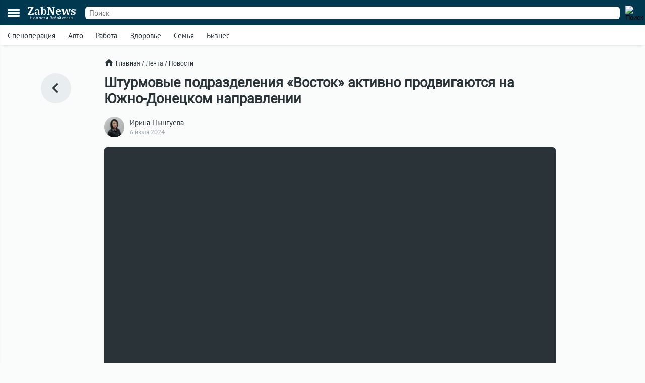

--- FILE ---
content_type: text/html; charset=UTF-8
request_url: https://zabnews.ru/lenta/52649-shturmoviki_vostoka_prodvigayutsya_na_yuzhnodoneckom_napravlenii
body_size: 6448
content:
<!doctype html>
<html prefix="og: http://ogp.me/ns#" lang="ru">
<head>
    <link rel="icon" type="image/png" href="/images/favicon-120x120.png">
    <link rel="shortcut icon" href="/images/favicon-32x32.ico">
    <link rel="stylesheet" href="/css/v2/styles.css?412724">
    <link rel="stylesheet" href="/css/v2/post.css?412724">
    <link rel="stylesheet" href="/css/v2/net.css?412724">
    <link rel="stylesheet" href="https://i.zabnews.ru/css/fancybox.css">
    <meta charset="utf-8">
    <meta name="viewport" content="width=device-width,initial-scale=1,minimum-scale=1,minimal-ui">
    <meta name="theme-color" content="#00384f">
    <title>Штурмовики «Востока» продвигаются на Южно-Донецком направлении</title>
    <link rel="preconnect" href="https://i.zabnews.ru">
    <link rel="preconnect" href="https://api.zabnews.ru">
    <link rel="preconnect" href="https://cabinet.zabnews.ru">
    <link rel="canonical" href="https://zabnews.ru/lenta/52649-shturmoviki_vostoka_prodvigayutsya_na_yuzhnodoneckom_napravlenii">
    <meta itemprop="datePublished" content="2024-07-06T16:00:00+09:00">
    <meta name="description" content="Интенсивные боевые действия происходят как днём, так и ночью, применяется тактика быстрых налетов малыми штурмовыми группами, которые заходят в лесополосы и перекрывают фланги.">
    <meta property="og:author" content="Ирина Цынгуева">
    <meta property="og:type" content="news">
    <meta property="og:title" content="Штурмовые подразделения «Восток» активно продвигаются на Южно-Донецком направлении">
    <meta property="og:description" content="Интенсивные боевые действия происходят как днём, так и ночью, применяется тактика быстрых налетов малыми штурмовыми группами, которые заходят в лесополосы и перекрывают фланги.">
    <meta property="og:image" content="https://cabinet.zabnews.ru/images/upload/52649_1775dd.jpg">
    <meta property="og:url" content="https://zabnews.ru/lenta/52649-shturmoviki_vostoka_prodvigayutsya_na_yuzhnodoneckom_napravlenii">
    <meta name="twitter:card" content="summary_large_image">
    <meta property="twitter:image" content="https://cabinet.zabnews.ru/images/upload/52649_1775dd.jpg">
    <script src="https://i.zabnews.ru/js/jquery.js"></script>
    <script type="module" src="/js/v2/scripts.js?412724"></script>
    <!--LiveInternet counter-->
    <script>new Image().src = "//counter.yadro.ru/hit?r"+
        escape(document.referrer)+((typeof(screen)=="undefined")?"":
        ";s"+screen.width+"*"+screen.height+"*"+(screen.colorDepth?
        screen.colorDepth:screen.pixelDepth))+";u"+escape(document.URL)+
        ";h"+escape(document.title.substring(0,150))+
        ";"+Math.random();
    </script>
    <!--/LiveInternet-->
    <!-- Yandex.RTB -->
    <script>window.yaContextCb=window.yaContextCb||[]</script>
    <script src="https://yandex.ru/ads/system/context.js" async></script>
    <script src="https://i.zabnews.ru/js/fancybox.umd.js"></script>
</head>
<body>
    <div class="container">
        <div class="bntop prtnr" data-blockid="16"></div>
<div class="bnmtop prtnr" data-blockid="17"></div>
<div class="up-button"><img src="/images/icons/up-button-gray.svg"></div>
<div class="brand-mark"></div>


<div class="head">
    <div class="header-container">
        <div class="cookie-agree">
            <div class="cookie">
                <div class="text">
                    <div class="ttl">Мы используем cookie</div>
                    <div class="txt">согласно <a href="/privacy-agreement">политике конфиденциальности</a>. Управлять cookie можно в настройках браузера.</div>
                </div>
                <button>Понятно!</button>
            </div>
        </div>
        <div class="header">
            <div class="burger">
                <div></div>
                <div></div>
                <div></div>
            </div>
            <div class="popup-container"></div>
            <div class="popup_menu">
                <div class="links">
                    <a href="/doska/?utm_source=zabnews&utm_medium=organic&utm_campaign=promo&utm_content=burger" class="">Вакансии</a>
                    &nbsp;
                    <a href="/lenta" class="">Лента</a>
                    <a href="/lenta/novosti" class="">Новости</a>
                    <a href="/lenta/statyi" class="">Статьи</a>
                    <a href="/lenta/fotoreportazhi" class="">Фоторепортажи</a>
                    <a href="/lenta/blogi" class="">Блоги</a>
                    <a href="/lenta/video" class="">Видео</a>
                    <a href="https://spec.zabnews.ru/" target="_blank">Спецпроекты</a>
                    &nbsp;
                    <a href="/company" class="">О компании</a>
                </div>
                <div class="tags">
                                        <a href="/lenta/zzz" class="">Спецоперация</a>
                    <a href="/lenta/avto" class="">Авто</a>
                    <a href="/rabota" class="">Работа</a>
                    <a href="/zdorove" class="">Здоровье</a>
                    <a href="/semya" class="">Семья</a>
                    <a href="/biznes" class="">Бизнес</a>
                </div>
                <div class="icons">
                    <a href="https://ok.ru/zabnews" target="_blank" rel="nofollow"><img src="/images/icons/ok-24x24-w.svg" width="24" height="24" alt="Одноклассники"></a>
                    <a href="https://vk.com/club185412781" target="_blank" rel="nofollow"><img src="/images/icons/vk-24x24-w.svg" width="24" height="24" alt="ВКонтакте"></a>
                    <a href="https://t.me/zabnews_ru" target="_blank" rel="nofollow"><img src="/images/icons/tg-24x24-w.svg" width="24" height="24" alt="Telegram"></a>
                </div>
            </div>
            <div class="logo">
                <a href="/">
                    <div class="name">ZabNews</div>
                    <div class="subname">Новости Забайкалья</div>
                </a>
            </div>
            <div class="menu">
                <a href="/lenta" class="">Лента</a>
<!--                <a href="/lenta/novosti" class="">Новости</a>-->
                <a href="/lenta/statyi">Статьи</a>
            </div>
            <form action="/search" method="get">
                <div class="search-input">
                    <input type="text" name="query" value="" placeholder="Поиск" />
                </div>
                <div class="search-button">
                    <input type="image" src="/images/icons/v2/search.svg" width="24" height="24" alt="Поиск" />
                </div>
            </form>
        </div>
    </div>
    <div class="subhead-container">
        <div class="subhead">
            <div class="tags">
                <div id="tags_lnk_carousel" class="lnk carousel">
                                        <div class="carousel__slide"><a href="/lenta/zzz">Спецоперация</a></div>
                    <div class="carousel__slide"><a href="/lenta/avto">Авто</a></div>
                    <div class="carousel__slide"><a href="/rabota">Работа</a></div>
                    <div class="carousel__slide"><a href="/zdorove">Здоровье</a></div>
                    <div class="carousel__slide"><a href="/semya">Семья</a></div>
                    <div class="carousel__slide"><a href="/biznes">Бизнес</a></div>
                </div>
            </div>
            <script>const tagsLnkCarousel = new Carousel(document.querySelector("#tags_lnk_carousel"), {Dots: false, Navigation: false, slidesPerPage: 1, infinite: false});</script>
        </div>
    </div>
</div>
<div class="bntl prtnr" data-blockid="14"></div>
<div class="bnmtl prtnr" data-blockid="15"></div>
<div class="brand-container">
    
        <div class="brand-partner" data-blockid="9" data-tag="zzz"></div>
        <div class="brand-space"></div>
    </div>        <div class="body-container">
    <div class="body post">
        <div class="left">
            <a href="/lenta" title="В ленту"><img src="/images/icons/v2/left.svg" alt=""></a>
        </div>
        <div class="center">
            <div class="breadcrumbs">
                <a href="/" class="home"><img src="/images/icons/v2/home.svg">Главная</a>
                &nbsp;/&nbsp;
                <a href="/lenta">Лента</a>
                &nbsp;/&nbsp;
                <a href="/lenta/novosti">Новости</a>
            </div>
            <div class="publication">
                <div id="stat52649" class="statmrk" data-action="view" data-postid="52649"></div>
                <h1>Штурмовые подразделения «Восток» активно продвигаются на Южно-Донецком направлении</h1>
                <div class="createat">
                    <a href="/company/team"><div class="avatar" style="background-image: url(/images/team/15.jpg);"></div></a>
                    <div class="info">
                        <div class="author"><a href="/company/team">Ирина Цынгуева</a></div>
                        <div class="date" datetime="2024-07-06T16:00:00+09:00" itemprop="datePublished">6 июля 2024</div>
                    </div>
                </div>
                <div class="text"><div class="l__insert mceNonEditable">
<figure class="l1__social">
<div class="l1__social-video"><iframe class="l1__social-iframe" src="https://vk.com/video_ext.php?oid=-185412781&amp;id=456242809&amp;hd=2" width="853" height="480" frameborder="0" allow="autoplay; encrypted-media; fullscreen; picture-in-picture; screen-wake-lock;" allowfullscreen="allowfullscreen"></iframe></div>
</figure>
</div>
<p><strong>Штурмовые подразделения группировки войск «Восток» активно действуют на Южно-Донецком направлении, используя бронегруппы и поддержку огня артиллерии и ударных БпЛА. Об этом сообщает пресс-служба Восточного военного округа.</strong></p>
<p>Интенсивные боевые действия происходят как днём, так и ночью, применяется тактика быстрых налетов малыми штурмовыми группами, которые заходят в лесополосы и перекрывают фланги.</p>
<p>Наблюдается продвижение наших сил также на Угледарском направлении. Хотя информации об этих действиях поступает немного, это не означает отсутствие прогресса. Воины из Дальнего Востока продолжают оказывать давление на противника.</p>
<p>Подкрепления для врага и усиление ударов по нашим позициям свидетельствуют о том, что успехи наших войск не остались без внимания.</p>
<p><em>Источник видео: МО РФ.</em></p></div>
                
                
                <div id="stat52649" class="statmrk" data-action="read" data-postid="52649"></div>
            </div>
            <div class="tags">
            <div class="item"><a href="/lenta/zzz">Спецоперация</a></div><div class="item"><a href="/lenta/armiya">Армия</a></div>            </div>
            <div class="telegram">
                <a href="https://t.me/zabnews_ru" target="_blank" rel="nofollow">
                    <div class="txt">Самые быстрые новости<br/><b>в Telegram-канале Zabnews</b></div>
                    <div class="icon"><img src="/images/icons/v2/telegram.svg" width="40"></div>
                </a>
            </div>

            <script>
                $(document).ready(()=>{
                    $('.telegram').on('click', ()=>{
                        ym(56134588,'reachGoal','telegram-button');
                    });
                });
            </script>

            <div class="bn300m prtnr" data-blockid="13"></div>
            <div class="bn300x2 prtnr" data-blockid="13"></div>
            <div class="dsc">Читайте также</div>
            <div class="similar">
                <div class="item"><div class="image"><a href="/lenta/67292-moshennik_kotoryy_vymanil_4_mln_u_semi_boyca_svo_poluchil_4_goda"><img src="https://cabinet.zabnews.ru/images/upload/11/64184_8b46a9.jpg" alt="Мошенник, который выманил 4 млн у семьи погибшего бойца СВО, получил 4 года колонии"></a></div><div class="data"><div class="props"><div class="category"><a href="/lenta/kriminal">Криминал</a></div><div class="time">11:36</div></div><div class="title"><a href="/lenta/67292-moshennik_kotoryy_vymanil_4_mln_u_semi_boyca_svo_poluchil_4_goda">Мошенник, который выманил 4 млн у семьи погибшего бойца СВО, получил 4 года колонии</a></div></div></div><div class="item"><div class="image"><a href="/lenta/67279-v_posyolke_borzinskogo_okruga_zhiteli_ostalis_bez_vody"><img src="https://cabinet.zabnews.ru/images/upload/11/67279_01b8d1.jpg" alt="Жители посёлка в Забайкалье остались без холодной воды в морозы"></a></div><div class="data"><div class="props"><div class="category"><a href="/lenta/proisshestviya">Происшествия</a></div><div class="time">Вчера в 17:34</div></div><div class="title"><a href="/lenta/67279-v_posyolke_borzinskogo_okruga_zhiteli_ostalis_bez_vody">Жители посёлка в Забайкалье остались без холодной воды в морозы</a></div></div></div></div><div class="similar"><div class="bn300m prtnr" data-blockid="10"></div><div class="bn300x2 prtnr" data-blockid="10"></div><div class="item"><div class="image"><a href="/lenta/67287-boec_iz_zabaykalya_ivan_dmitriev_pogib_na_svo"><img src="https://cabinet.zabnews.ru/images/upload/11/67287_f0e1d2.jpg" alt="Боец из Забайкальского края Иван Дмитриев погиб на СВО"></a></div><div class="data"><div class="props"><div class="category"><a href="/lenta/obshchestvo">Общество</a></div><div class="time">10:00</div></div><div class="title"><a href="/lenta/67287-boec_iz_zabaykalya_ivan_dmitriev_pogib_na_svo">Боец из Забайкальского края Иван Дмитриев погиб на СВО</a></div></div></div><div class="item"><div class="image"><a href="/lenta/67282-domashnie_gostincy_iz_zabaykalya_otpravyat_na_peredovuyu"><img src="https://cabinet.zabnews.ru/images/upload/11/67282_bb5fb3.jpg" alt="Домашние вкусности из Забайкалья отправят военнослужащим"></a></div><div class="data"><div class="props"><div class="category"><a href="/lenta/obshchestvo">Общество</a></div><div class="time">08:30</div></div><div class="title"><a href="/lenta/67282-domashnie_gostincy_iz_zabaykalya_otpravyat_na_peredovuyu">Домашние вкусности из Забайкалья отправят военнослужащим</a></div></div></div><div class="item"><div class="image"><a href="/lenta/67274-domashnie_buuzy_iz_zabaykalya_peredali_ranenym_boycam_svo"><img src="https://cabinet.zabnews.ru/images/upload/11/67274_972d9d.png" alt="Бойцов СВО в Петербурге угощают забайкальскими буузами"></a></div><div class="data"><div class="props"><div class="category"><a href="/lenta/obshchestvo">Общество</a></div><div class="time">Вчера в 17:30</div></div><div class="title"><a href="/lenta/67274-domashnie_buuzy_iz_zabaykalya_peredali_ranenym_boycam_svo">Бойцов СВО в Петербурге угощают забайкальскими буузами</a></div></div></div><div class="item"><div class="image"><a href="/lenta/67237-pristavy_olovyanninskogo_okruga_otpravili_gumanitarnuyu_pomoshch_na_svo"><img src="https://cabinet.zabnews.ru/images/upload/11/67237_16029b.jpg" alt="Приставы Оловяннинского округа отправили гуманитарную помощь бойцам СВО"></a></div><div class="data"><div class="props"><div class="category"><a href="/lenta/obshchestvo">Общество</a></div><div class="time">16 января в 15:40</div></div><div class="title"><a href="/lenta/67237-pristavy_olovyanninskogo_okruga_otpravili_gumanitarnuyu_pomoshch_na_svo">Приставы Оловяннинского округа отправили гуманитарную помощь бойцам СВО</a></div></div></div>            </div>
            <div class="more">
                <a href="/lenta">Ещё<img src="/images/icons/v2/right.svg"></a>
            </div>
        </div>
        <div class="right">
            <div class="bn300 prtnr" data-blockid="12"></div>
        </div>
    </div>
</div>
        <div class="footer-container">
    <div class="footer">
        <div class="line"></div>
        <div class="lnk">
            <div class="item">
                <div id="cat_name" class="name">Рубрикатор</div>
                <div id="cat_list" class="list">
                    <a href="/lenta/novosti">Новости</a>
                    <a href="/lenta/statyi">Статьи</a>
                    <a href="/lenta/fotoreportazhi">Фото</a>
                    <a href="/lenta/blogi">Блоги</a>
                    <a href="/lenta/video">Видео</a>
                    <a href="/lenta">Лента</a>
                    <a href="/wiki">Энциклопедия</a>
                    <a href="https://spec.zabnews.ru" target="_blank">Спецпроекты</a>
                </div>
            </div>
            <div class="item">
                <div id="theme_name" class="name">Темы</div>
                <div id="theme_list" class="list">
                    <a href="/lenta/zzz">Спецоперация</a>
                    <a href="/lenta/covid">Коронавирус</a>
                    <a href="/lenta/avto">Авто</a>
                    <a href="/rabota">Работа</a>
                    <a href="/zdorove">Здоровье</a>
                    <a href="/semya">Семья</a>
                    <a href="/biznes">Бизнес</a>
                </div>
            </div>
            <div class="item">
                <div id="edition_name" class="name">Редакция</div>
                <div id="edition_list" class="list">
                    <a href="/company">О компании</a>
                    <a href="/editorialPolicy">Редакционная политика</a>
                    <a href="/privacy-agreement">Политика конфиденциальности</a>
                    <a href="/terms-of-use">Пользовательское соглашение</a>
                    <a href="/YandexRss.rss" target="_blank" rel="noopener noreferrer">RSS</a>
                </div>
            </div>
            <div class="item">
                <div id="contact_name" class="name">Контакты</div>
                <div id="contact_list" class="list">
                    Адрес редакции:<br>
                    г. Чита, ул. Курнатовского, д. 25 (ТЦ Город мастеров), вход 2, 3 этаж, офис 12.
                    <br>
                    Телефоны:<br>
                    +7 (3022) 57-19-19,<br>+7 (914) 357-19-19
                    <br/><br/>
                    Эл. почта: <a href="mailto:social@zabnews.ru">social@zabnews.ru</a>
                </div>
            </div>
            <div class="item">
                <div id="ad_name" class="name">Реклама на сайте</div>
                <div id="ad_list" class="list">
                    Связаться с отделом продаж:<br>
                    +7 (3022) 57-45-45,<br>+7 (914) 357-45-45
                    <br/><br/>
                    Эл. почта: <a href="mailto:reklama@zabnews.ru">reklama@zabnews.ru</a>
                    <br/>
                    <a href="https://zabnews-reklama.turbo.site/reklama75" rel="nofollow" target="_blank" class="send">Отправить заявку</a>
                </div>
            </div>
        </div>
        <div class="icons">
            <a href="https://ok.ru/zabnews" target="_blank" rel="nofollow"><img src="/images/icons/ok-24x24.svg" width="24" height="24" alt="Одноклассники"></a>
            <a href="https://vk.com/club185412781" target="_blank" rel="nofollow"><img src="/images/icons/vk-24x24.svg" width="24" height="24" alt="ВКонтакте"></a>
            <a href="https://t.me/zabnews_ru" target="_blank" rel="nofollow"><img src="/images/icons/tg-24x24.svg" width="24" height="24" alt="Telegram"></a>
        </div>
        <div class="copy">
            <div id="smi_name" class="name">О СМИ</div>
            <div id="smi_list" class="list">
                Контактные данные для Роскомнадзора и государственных органов<br /><br />

                Сетевое издание Забньюс (18+).<br />
                Зарегистрировано Федеральной службой по надзору в сфере связи, информационных технологий и массовых коммуникаций (Роскомнадзор).<br />
                Регистрационный номер и дата принятия решения о регистрации: ЭЛ № ФС 77 – 76261 от 19.07.2019г.<br />
                Учредитель: Викулов Степан Александрович (СНИЛС 061-976-814 97).<br />
                Главный редактор: Цынгуева Ирина Цыреновна (СНИЛС-120-972-643 50).<br />
                Адрес редакции: 672027, Россия, г. Чита, ул. Курнатовского, д. 25 (ТЦ Город мастеров), вход 2, 3 этаж, офис 12, телефон 8 (3022) 57-19-19.<br />
                Электронный адрес редакции: <a href="mailto:social@zabnews.ru">social@zabnews.ru</a>.<br />
                Контактные данные для Роскомнадзора и государственных органов: <a href="mailto:social@zabnews.ru">social@zabnews.ru</a>.
            </div>
            <br/>
            <div>
                Публикации с пометками «Реклама», «Выборы» оплачены рекламодателем. Редакция сайта не несёт ответственности за достоверность информации, содержащейся в рекламных текстах.
            </div>
            <br/>
            © 2019-2025 ZabNews <br/><br/>
            <!-- Yandex.Metrika informer -->
            <a href="https://metrika.yandex.ru/stat/?id=56134588&amp;from=informer" target="_blank" rel="nofollow">
                <img src="https://metrika-informer.com/informer/56134588/3_0_FFFFFFFF_FFFFFFFF_0_pageviews"
                     style="width:88px; height:31px; border:0;"
                     alt="Яндекс.Метрика"
                     title="Яндекс.Метрика: данные за сегодня (просмотры, визиты и уникальные посетители)"
                />
            </a>
            <!-- /Yandex.Metrika informer -->
            <!-- Yandex.Metrika counter -->
            <script type="text/javascript">
                (function(m,e,t,r,i,k,a){
                    m[i]=m[i]||function(){(m[i].a=m[i].a||[]).push(arguments)};
                    m[i].l=1*new Date();
                    for (var j = 0; j < document.scripts.length; j++) {if (document.scripts[j].src === r) { return; }}
                    k=e.createElement(t),a=e.getElementsByTagName(t)[0],k.async=1,k.src=r,a.parentNode.insertBefore(k,a)
                })(window, document,'script','https://mc.webvisor.org/metrika/tag_ww.js', 'ym');

                ym(56134588, 'init', {webvisor:true, trackHash:true, clickmap:true, accurateTrackBounce:true, trackLinks:true});
            </script>
            <noscript><div><img src="https://mc.yandex.ru/watch/56134588" style="position:absolute; left:-9999px;" alt="" /></div></noscript>
            <!-- /Yandex.Metrika counter -->
        </div>
    </div>
</div>
    </div>
</body>
</html>